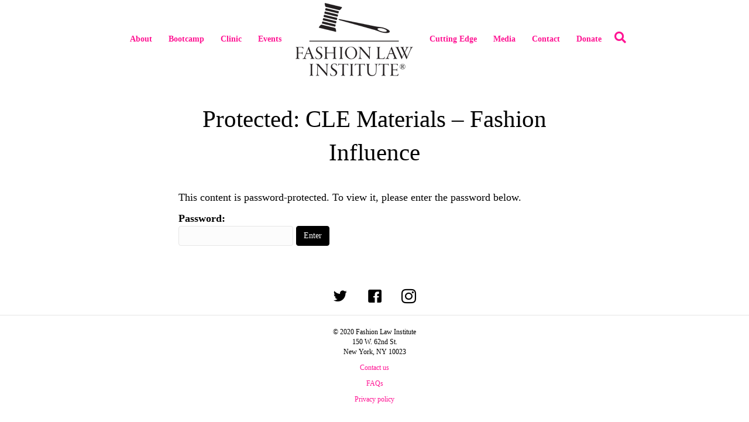

--- FILE ---
content_type: text/plain
request_url: https://www.google-analytics.com/j/collect?v=1&_v=j102&a=1143568816&t=pageview&_s=1&dl=https%3A%2F%2Fwww.fashionlawinstitute.com%2Finstitute-events%2Fcle-materials-fashion-influence&ul=en-us%40posix&dt=CLE%20Materials%20%E2%80%93%20Fashion%20Influence%20%E2%80%93%20Fashion%20Law%20Institute&sr=1280x720&vp=1280x720&_u=IEBAAEABAAAAACAAI~&jid=241648545&gjid=1311832584&cid=248320048.1768727618&tid=UA-30388489-1&_gid=316133167.1768727618&_r=1&_slc=1&z=1922971437
body_size: -454
content:
2,cG-N26X0JB70S